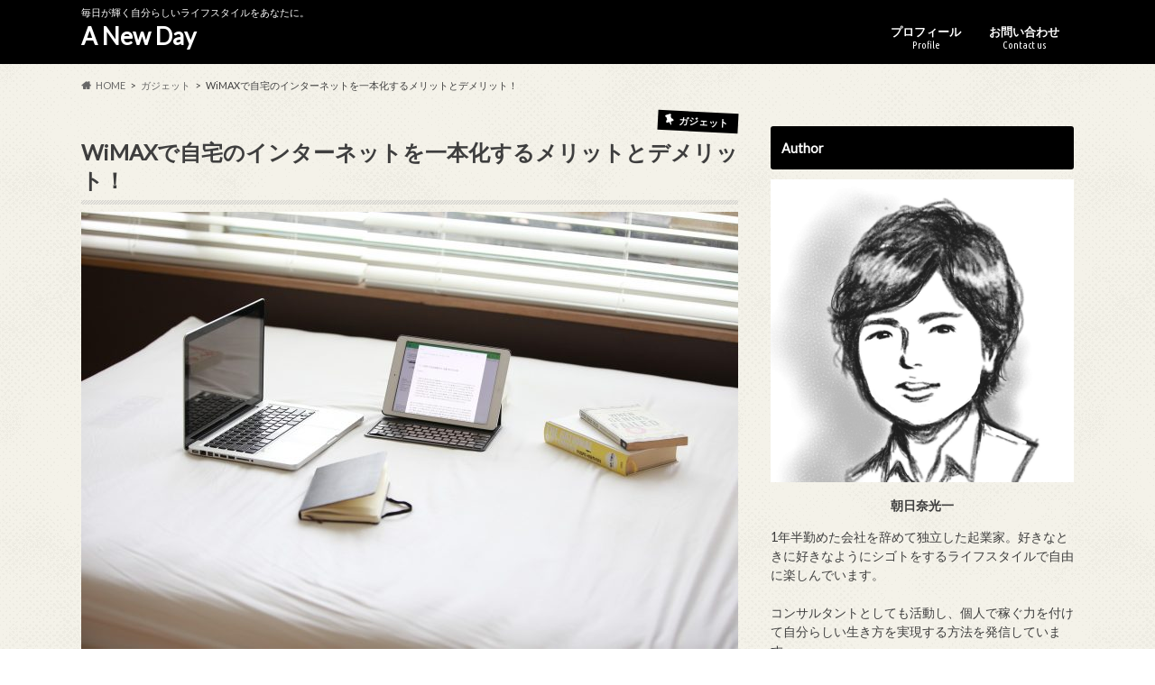

--- FILE ---
content_type: text/html; charset=UTF-8
request_url: https://asahinablog.com/archives/4143
body_size: 16095
content:
<!doctype html>
<html lang="ja">

<head>
<meta charset="utf-8">
<meta http-equiv="X-UA-Compatible" content="IE=edge">
<title>WiMAXで自宅のインターネットを一本化するメリットとデメリット！ | A New Day</title>
<meta name="HandheldFriendly" content="True">
<meta name="MobileOptimized" content="320">
<meta name="viewport" content="width=device-width, initial-scale=1.0, minimum-scale=1.0, maximum-scale=1.0, user-scalable=no">


<link rel="pingback" href="https://asahinablog.com/xmlrpc.php">

<!--[if IE]>
<![endif]-->

<script>
  (function(i,s,o,g,r,a,m){i['GoogleAnalyticsObject']=r;i[r]=i[r]||function(){
  (i[r].q=i[r].q||[]).push(arguments)},i[r].l=1*new Date();a=s.createElement(o),
  m=s.getElementsByTagName(o)[0];a.async=1;a.src=g;m.parentNode.insertBefore(a,m)
  })(window,document,'script','//www.google-analytics.com/analytics.js','ga');

  ga('create', 'UA-67109414-1', 'auto');
  ga('send', 'pageview');

</script>


<meta name='robots' content='max-image-preview:large' />
<link rel='dns-prefetch' href='//s0.wp.com' />
<link rel='dns-prefetch' href='//secure.gravatar.com' />
<link rel='dns-prefetch' href='//ajax.googleapis.com' />
<link rel='dns-prefetch' href='//fonts.googleapis.com' />
<link rel='dns-prefetch' href='//maxcdn.bootstrapcdn.com' />
<link rel='dns-prefetch' href='//s.w.org' />
<link rel="alternate" type="application/rss+xml" title="A New Day &raquo; フィード" href="https://asahinablog.com/feed" />
<link rel="alternate" type="application/rss+xml" title="A New Day &raquo; コメントフィード" href="https://asahinablog.com/comments/feed" />
<link rel="alternate" type="application/rss+xml" title="A New Day &raquo; WiMAXで自宅のインターネットを一本化するメリットとデメリット！ のコメントのフィード" href="https://asahinablog.com/archives/4143/feed" />
		<script type="text/javascript">
			window._wpemojiSettings = {"baseUrl":"https:\/\/s.w.org\/images\/core\/emoji\/13.0.1\/72x72\/","ext":".png","svgUrl":"https:\/\/s.w.org\/images\/core\/emoji\/13.0.1\/svg\/","svgExt":".svg","source":{"concatemoji":"https:\/\/asahinablog.com\/wp-includes\/js\/wp-emoji-release.min.js"}};
			!function(e,a,t){var n,r,o,i=a.createElement("canvas"),p=i.getContext&&i.getContext("2d");function s(e,t){var a=String.fromCharCode;p.clearRect(0,0,i.width,i.height),p.fillText(a.apply(this,e),0,0);e=i.toDataURL();return p.clearRect(0,0,i.width,i.height),p.fillText(a.apply(this,t),0,0),e===i.toDataURL()}function c(e){var t=a.createElement("script");t.src=e,t.defer=t.type="text/javascript",a.getElementsByTagName("head")[0].appendChild(t)}for(o=Array("flag","emoji"),t.supports={everything:!0,everythingExceptFlag:!0},r=0;r<o.length;r++)t.supports[o[r]]=function(e){if(!p||!p.fillText)return!1;switch(p.textBaseline="top",p.font="600 32px Arial",e){case"flag":return s([127987,65039,8205,9895,65039],[127987,65039,8203,9895,65039])?!1:!s([55356,56826,55356,56819],[55356,56826,8203,55356,56819])&&!s([55356,57332,56128,56423,56128,56418,56128,56421,56128,56430,56128,56423,56128,56447],[55356,57332,8203,56128,56423,8203,56128,56418,8203,56128,56421,8203,56128,56430,8203,56128,56423,8203,56128,56447]);case"emoji":return!s([55357,56424,8205,55356,57212],[55357,56424,8203,55356,57212])}return!1}(o[r]),t.supports.everything=t.supports.everything&&t.supports[o[r]],"flag"!==o[r]&&(t.supports.everythingExceptFlag=t.supports.everythingExceptFlag&&t.supports[o[r]]);t.supports.everythingExceptFlag=t.supports.everythingExceptFlag&&!t.supports.flag,t.DOMReady=!1,t.readyCallback=function(){t.DOMReady=!0},t.supports.everything||(n=function(){t.readyCallback()},a.addEventListener?(a.addEventListener("DOMContentLoaded",n,!1),e.addEventListener("load",n,!1)):(e.attachEvent("onload",n),a.attachEvent("onreadystatechange",function(){"complete"===a.readyState&&t.readyCallback()})),(n=t.source||{}).concatemoji?c(n.concatemoji):n.wpemoji&&n.twemoji&&(c(n.twemoji),c(n.wpemoji)))}(window,document,window._wpemojiSettings);
		</script>
		<style type="text/css">
img.wp-smiley,
img.emoji {
	display: inline !important;
	border: none !important;
	box-shadow: none !important;
	height: 1em !important;
	width: 1em !important;
	margin: 0 .07em !important;
	vertical-align: -0.1em !important;
	background: none !important;
	padding: 0 !important;
}
</style>
	<link rel='stylesheet' id='wp-block-library-css'  href='https://asahinablog.com/wp-includes/css/dist/block-library/style.min.css' type='text/css' media='all' />
<link rel='stylesheet' id='contact-form-7-css'  href='https://asahinablog.com/wp-content/plugins/contact-form-7/includes/css/styles.css' type='text/css' media='all' />
<link rel='stylesheet' id='toc-screen-css'  href='https://asahinablog.com/wp-content/plugins/table-of-contents-plus/screen.min.css' type='text/css' media='all' />
<link rel='stylesheet' id='style-css'  href='https://asahinablog.com/wp-content/themes/hummingbird/style.css' type='text/css' media='all' />
<link rel='stylesheet' id='slider-css'  href='https://asahinablog.com/wp-content/themes/hummingbird/library/css/bx-slider.css' type='text/css' media='all' />
<link rel='stylesheet' id='shortcode-css'  href='https://asahinablog.com/wp-content/themes/hummingbird/library/css/shortcode.css' type='text/css' media='all' />
<link rel='stylesheet' id='gf_Ubuntu-css'  href='//fonts.googleapis.com/css?family=Ubuntu+Condensed' type='text/css' media='all' />
<link rel='stylesheet' id='gf_Lato-css'  href='//fonts.googleapis.com/css?family=Lato' type='text/css' media='all' />
<link rel='stylesheet' id='fontawesome-css'  href='//maxcdn.bootstrapcdn.com/font-awesome/4.6.0/css/font-awesome.min.css' type='text/css' media='all' />
<link rel='stylesheet' id='jetpack_css-css'  href='https://asahinablog.com/wp-content/plugins/jetpack/css/jetpack.css' type='text/css' media='all' />
<script type='text/javascript' src='//ajax.googleapis.com/ajax/libs/jquery/1.12.2/jquery.min.js' id='jquery-js'></script>
<link rel="https://api.w.org/" href="https://asahinablog.com/wp-json/" /><link rel="alternate" type="application/json" href="https://asahinablog.com/wp-json/wp/v2/posts/4143" /><link rel="canonical" href="https://asahinablog.com/archives/4143" />
<link rel='shortlink' href='https://wp.me/p5sU6M-14P' />
<link rel="alternate" type="application/json+oembed" href="https://asahinablog.com/wp-json/oembed/1.0/embed?url=https%3A%2F%2Fasahinablog.com%2Farchives%2F4143" />
<link rel="alternate" type="text/xml+oembed" href="https://asahinablog.com/wp-json/oembed/1.0/embed?url=https%3A%2F%2Fasahinablog.com%2Farchives%2F4143&#038;format=xml" />

<link rel='dns-prefetch' href='//v0.wordpress.com'/>
<style type='text/css'>img#wpstats{display:none}</style><style type="text/css">
body{color: #3E3E3E;}
a{color: #1e73be;}
a:hover{color: #E69B9B;}
#main article footer .post-categories li a,#main article footer .tags a{  background: #1e73be;  border:1px solid #1e73be;}
#main article footer .tags a{color:#1e73be; background: none;}
#main article footer .post-categories li a:hover,#main article footer .tags a:hover{ background:#E69B9B;  border-color:#E69B9B;}
input[type="text"],input[type="password"],input[type="datetime"],input[type="datetime-local"],input[type="date"],input[type="month"],input[type="time"],input[type="week"],input[type="number"],input[type="email"],input[type="url"],input[type="search"],input[type="tel"],input[type="color"],select,textarea,.field { background-color: #FFFFFF;}
/*ヘッダー*/
.header{background: #000000; color: #ffffff;}
#logo a,.nav li a,.nav_btn{color: #ffffff;}
#logo a:hover,.nav li a:hover{color:#FFFF00;}
@media only screen and (min-width: 768px) {
.nav ul {background: #0E0E0E;}
.nav li ul.sub-menu li a{color: #BAB4B0;}
}
/*メインエリア*/
.widgettitle {background: #000000; color:  #ffffff;}
.widget li a:after{color: #000000!important;}
/* 投稿ページ */
.entry-content h2{background: #000000;}
.entry-content h3{border-color: #000000;}
.entry-content ul li:before{ background: #000000;}
.entry-content ol li:before{ background: #000000;}
/* カテゴリーラベル */
.post-list-card .post-list .eyecatch .cat-name,.top-post-list .post-list .eyecatch .cat-name,.byline .cat-name,.single .authorbox .author-newpost li .cat-name,.related-box li .cat-name,#top_carousel .bx-wrapper ul li .osusume-label{background: #000000; color:  #ffffff;}
/* CTA */
.cta-inner{ background: #0E0E0E;}
/* ボタンの色 */
.btn-wrap a{background: #1e73be;border: 1px solid #1e73be;}
.btn-wrap a:hover{background: #E69B9B;}
.btn-wrap.simple a{border:1px solid #1e73be;color:#1e73be;}
.btn-wrap.simple a:hover{background:#1e73be;}
.readmore a{border:1px solid #1e73be;color:#1e73be;}
.readmore a:hover{background:#1e73be;color:#fff;}
/* サイドバー */
.widget a{text-decoration:none; color:#666666;}
.widget a:hover{color:#999999;}
/*フッター*/
#footer-top{background-color: #0E0E0E; color: #CACACA;}
.footer a,#footer-top a{color: #BAB4B0;}
#footer-top .widgettitle{color: #CACACA;}
.footer {background-color: #0E0E0E;color: #CACACA;}
.footer-links li:before{ color: #000000;}
/* ページネーション */
.pagination a, .pagination span,.page-links a{border-color: #1e73be; color: #1e73be;}
.pagination .current,.pagination .current:hover,.page-links ul > li > span{background-color: #1e73be; border-color: #1e73be;}
.pagination a:hover, .pagination a:focus,.page-links a:hover, .page-links a:focus{background-color: #1e73be; color: #fff;}
/* OTHER */
ul.wpp-list li a:before{background: #000000;color: #ffffff;}
.blue-btn, .comment-reply-link, #submit { background-color: #1e73be; }
.blue-btn:hover, .comment-reply-link:hover, #submit:hover, .blue-btn:focus, .comment-reply-link:focus, #submit:focus {background-color: #E69B9B; }
</style>
<style type="text/css" id="custom-background-css">
body.custom-background { background-image: url("https://asahinablog.com/wp-content/themes/hummingbird/library/images/body_bg01.png"); background-position: left top; background-size: auto; background-repeat: repeat; background-attachment: scroll; }
</style>
	
<!-- Jetpack Open Graph Tags -->
<meta property="og:type" content="article" />
<meta property="og:title" content="WiMAXで自宅のインターネットを一本化するメリットとデメリット！" />
<meta property="og:url" content="https://asahinablog.com/archives/4143" />
<meta property="og:description" content="WiMAXは月々の料金を安く抑えてインターネットができるイメージなのですが、自宅のネット回線を一本化してしまっ&hellip;" />
<meta property="article:published_time" content="2017-08-29T05:08:02+00:00" />
<meta property="article:modified_time" content="2017-08-29T05:08:02+00:00" />
<meta property="og:site_name" content="A New Day" />
<meta property="og:image" content="https://asahinablog.com/wp-content/uploads/2017/08/laptop-1757223_1920.jpg" />
<meta property="og:image:width" content="1920" />
<meta property="og:image:height" content="1280" />
<meta property="og:locale" content="ja_JP" />
<meta name="twitter:text:title" content="WiMAXで自宅のインターネットを一本化するメリットとデメリット！" />
<meta name="twitter:image" content="https://asahinablog.com/wp-content/uploads/2017/08/laptop-1757223_1920.jpg?w=640" />
<meta name="twitter:card" content="summary_large_image" />

<!-- End Jetpack Open Graph Tags -->
<link rel="icon" href="https://asahinablog.com/wp-content/uploads/2017/09/main-150x150.png" sizes="32x32" />
<link rel="icon" href="https://asahinablog.com/wp-content/uploads/2017/09/main-300x300.png" sizes="192x192" />
<link rel="apple-touch-icon" href="https://asahinablog.com/wp-content/uploads/2017/09/main-300x300.png" />
<meta name="msapplication-TileImage" content="https://asahinablog.com/wp-content/uploads/2017/09/main-300x300.png" />
</head>

<body class="post-template-default single single-post postid-4143 single-format-standard custom-background">

<div id="container" class="h_simple date_off">

<header class="header" role="banner">
<div id="inner-header" class="wrap cf">
<p class="site_description">毎日が輝く自分らしいライフスタイルをあなたに。</p><div id="logo" class="gf">
<p class="h1 text"><a href="https://asahinablog.com">A New Day</a></p>
</div>

<nav id="g_nav" role="navigation">

<ul id="menu-%e3%82%b0%e3%83%ad%e3%83%bc%e3%83%90%e3%83%ab%e3%83%a1%e3%83%8b%e3%83%a5%e3%83%bc" class="nav top-nav cf"><li id="menu-item-4926" class="menu-item menu-item-type-post_type menu-item-object-page menu-item-4926"><a href="https://asahinablog.com/%e3%83%97%e3%83%ad%e3%83%95%e3%82%a3%e3%83%bc%e3%83%ab">プロフィール<span class="gf">Profile</span></a></li>
<li id="menu-item-4928" class="menu-item menu-item-type-post_type menu-item-object-page menu-item-4928"><a href="https://asahinablog.com/%e3%81%8a%e5%95%8f%e3%81%84%e5%90%88%e3%82%8f%e3%81%9b">お問い合わせ<span class="gf">Contact us</span></a></li>
</ul></nav>
<button id="drawerBtn" class="nav_btn"></button>
<script type="text/javascript">
jQuery(function( $ ){
var menu = $('#g_nav'),
    menuBtn = $('#drawerBtn'),
    body = $(document.body),     
    menuWidth = menu.outerWidth();                
     
    menuBtn.on('click', function(){
    body.toggleClass('open');
        if(body.hasClass('open')){
            body.animate({'left' : menuWidth }, 300);            
            menu.animate({'left' : 0 }, 300);                    
        } else {
            menu.animate({'left' : -menuWidth }, 300);
            body.animate({'left' : 0 }, 300);            
        }             
    });
});    
</script>

</div>
</header>
<div id="breadcrumb" class="breadcrumb inner wrap cf"><ul itemscope itemtype="http://schema.org/BreadcrumbList"><li itemprop="itemListElement" itemscope itemtype="http://schema.org/ListItem" class="bc_homelink"><a itemprop="item" href="https://asahinablog.com/"><span itemprop="name">HOME</span></a><meta itemprop="position" content="1" /></li><li itemprop="itemListElement" itemscope itemtype="http://schema.org/ListItem"><a itemprop="item" href="https://asahinablog.com/archives/category/gadgets"><span itemprop="name">ガジェット</span></a><meta itemprop="position" content="2" /></li><li itemprop="itemListElement" itemscope itemtype="http://schema.org/ListItem" class="bc_posttitle"><span itemprop="name">WiMAXで自宅のインターネットを一本化するメリットとデメリット！</span><meta itemprop="position" content="3" /></li></ul></div>
<div id="content">
<div id="inner-content" class="wrap cf">

<main id="main" class="m-all t-all d-5of7 cf" role="main">
<article id="post-4143" class="cf post-4143 post type-post status-publish format-standard has-post-thumbnail hentry category-gadgets" role="article">
<header class="article-header entry-header animated fadeInDown">
<p class="byline entry-meta vcard cf">
<time class="date gf entry-date updated"  datetime="2017-08-29">2017.08.29</time>

<span class="cat-name cat-id-1">ガジェット</span><span class="writer" style="display: none;"><span class="name author"><span class="fn">朝日奈光一</span></span></span>
</p>
<h1 class="entry-title single-title" itemprop="headline" rel="bookmark">WiMAXで自宅のインターネットを一本化するメリットとデメリット！</h1>
<figure class="eyecatch animated fadeInUp">
<img width="728" height="485" src="https://asahinablog.com/wp-content/uploads/2017/08/laptop-1757223_1920-728x485.jpg" class="attachment-single-thum size-single-thum wp-post-image" alt="" loading="lazy" srcset="https://asahinablog.com/wp-content/uploads/2017/08/laptop-1757223_1920-728x485.jpg 728w, https://asahinablog.com/wp-content/uploads/2017/08/laptop-1757223_1920-300x200.jpg 300w, https://asahinablog.com/wp-content/uploads/2017/08/laptop-1757223_1920-768x512.jpg 768w, https://asahinablog.com/wp-content/uploads/2017/08/laptop-1757223_1920-1024x683.jpg 1024w, https://asahinablog.com/wp-content/uploads/2017/08/laptop-1757223_1920.jpg 1920w" sizes="(max-width: 728px) 100vw, 728px" /></figure>
<div class="share short">
<div class="sns">
<ul class="cf">

<li class="twitter"> 
<a target="blank" href="//twitter.com/intent/tweet?url=https%3A%2F%2Fasahinablog.com%2Farchives%2F4143&text=WiMAX%E3%81%A7%E8%87%AA%E5%AE%85%E3%81%AE%E3%82%A4%E3%83%B3%E3%82%BF%E3%83%BC%E3%83%8D%E3%83%83%E3%83%88%E3%82%92%E4%B8%80%E6%9C%AC%E5%8C%96%E3%81%99%E3%82%8B%E3%83%A1%E3%83%AA%E3%83%83%E3%83%88%E3%81%A8%E3%83%87%E3%83%A1%E3%83%AA%E3%83%83%E3%83%88%EF%BC%81&tw_p=tweetbutton" onclick="window.open(this.href, 'tweetwindow', 'width=550, height=450,personalbar=0,toolbar=0,scrollbars=1,resizable=1'); return false;"><i class="fa fa-twitter"></i><span class="text">ツイート</span><span class="count"></span></a>
</li>

<li class="facebook">
<a href="//www.facebook.com/sharer.php?src=bm&u=https%3A%2F%2Fasahinablog.com%2Farchives%2F4143&t=WiMAX%E3%81%A7%E8%87%AA%E5%AE%85%E3%81%AE%E3%82%A4%E3%83%B3%E3%82%BF%E3%83%BC%E3%83%8D%E3%83%83%E3%83%88%E3%82%92%E4%B8%80%E6%9C%AC%E5%8C%96%E3%81%99%E3%82%8B%E3%83%A1%E3%83%AA%E3%83%83%E3%83%88%E3%81%A8%E3%83%87%E3%83%A1%E3%83%AA%E3%83%83%E3%83%88%EF%BC%81" onclick="javascript:window.open(this.href, '', 'menubar=no,toolbar=no,resizable=yes,scrollbars=yes,height=300,width=600');return false;"><i class="fa fa-facebook"></i>
<span class="text">シェア</span><span class="count"></span></a>
</li>


<li class="hatebu">       
<a href="//b.hatena.ne.jp/add?mode=confirm&url=https://asahinablog.com/archives/4143&title=WiMAX%E3%81%A7%E8%87%AA%E5%AE%85%E3%81%AE%E3%82%A4%E3%83%B3%E3%82%BF%E3%83%BC%E3%83%8D%E3%83%83%E3%83%88%E3%82%92%E4%B8%80%E6%9C%AC%E5%8C%96%E3%81%99%E3%82%8B%E3%83%A1%E3%83%AA%E3%83%83%E3%83%88%E3%81%A8%E3%83%87%E3%83%A1%E3%83%AA%E3%83%83%E3%83%88%EF%BC%81" onclick="window.open(this.href, 'HBwindow', 'width=600, height=400, menubar=no, toolbar=no, scrollbars=yes'); return false;" target="_blank"><span class="text">はてブ</span><span class="count"></span></a>
</li>

<li class="line">
<a href="//line.me/R/msg/text/?WiMAX%E3%81%A7%E8%87%AA%E5%AE%85%E3%81%AE%E3%82%A4%E3%83%B3%E3%82%BF%E3%83%BC%E3%83%8D%E3%83%83%E3%83%88%E3%82%92%E4%B8%80%E6%9C%AC%E5%8C%96%E3%81%99%E3%82%8B%E3%83%A1%E3%83%AA%E3%83%83%E3%83%88%E3%81%A8%E3%83%87%E3%83%A1%E3%83%AA%E3%83%83%E3%83%88%EF%BC%81%0Ahttps%3A%2F%2Fasahinablog.com%2Farchives%2F4143" target="_blank"><span class="text">送る</span></a>
</li>


<li class="pocket">
<a href="//getpocket.com/edit?url=https://asahinablog.com/archives/4143&title=WiMAXで自宅のインターネットを一本化するメリットとデメリット！" onclick="window.open(this.href, 'FBwindow', 'width=550, height=350, menubar=no, toolbar=no, scrollbars=yes'); return false;"><i class="fa fa-get-pocket"></i><span class="text">Pocket</span><span class="count"></span></a></li>
</ul>
</div> 
</div></header>



<section class="entry-content cf">


<p>WiMAXは月々の料金を安く抑えてインターネットができるイメージなのですが、自宅のネット回線を一本化してしまっても大丈夫なのでしょうか。</p>
<p>安さは魅力だけど実際使い勝手は良いんだろうか？とちょっと心配です。</p>
<p>そこで、自宅のインターネットをWiMAXに一本化した場合のメリットとデメリットをまとめました。</p>
<p><span id="more-4143"></span></p>
<div id="toc_container" class="no_bullets"><p class="toc_title">目次</p><ul class="toc_list"><li></li><li><ul><li></li><li></li><li></li><li></li></ul></li><li></li><li></li></ul></div>
<h2><span id="WiMAX">WiMAXは自宅に向いているのか？</span></h2>
<p>WiMAXといえば、モバイルルーターを契約するだけでどこでもインターネットができるサービスですよね。</p>
<p>でも、固定回線に比べれば速さやデータ量に若干制限があるので、自宅用というよりサブ的に使う人の方が多かったです。</p>
<p>しかし、最近は品質やサービスの向上で、自宅用にWiMAXを契約する人が増えています。</p>
<p>特に、ホームルーターが人気で、自宅のみでしか使わない人はこれを選ぶ人が多いです。<br />
<img loading="lazy" class="alignnone size-full wp-image-4112" src="https://asahinablog.com/wp-content/uploads/2017/08/l01.jpg" alt="" width="434" height="434" srcset="https://asahinablog.com/wp-content/uploads/2017/08/l01.jpg 434w, https://asahinablog.com/wp-content/uploads/2017/08/l01-150x150.jpg 150w, https://asahinablog.com/wp-content/uploads/2017/08/l01-300x300.jpg 300w" sizes="(max-width: 434px) 100vw, 434px" /></p>
<p>とはいえ、やっぱり気になるのは一本化しても不便なところはないのか？ということです。</p>
<p>これは使う人によって向き不向きが変わってきます。</p>
<h2><span id="WiMAX-2">WiMAXに向いている人</span></h2>
<p>WiMAXに向いている人は、ずばりWiMAXのデメリットを許容できる人です。</p>
<p>逆にいえば、WiMAXのデメリットを許容できるとネット料金がめちゃくちゃ安くなります。</p>
<p>WiMAXのデメリットとしてあげられるのが、</p>
<p>・光回線より遅い<br />
・通信制限がある<br />
・通信の安定性<br />
・エリアが不十分</p>
<p>があります。</p>
<p>ひとつずつ見ていきましょう。</p>
<h3><span id="i">光回線より遅い</span></h3>
<p>光回線は料金も高い分、やっぱり速いです。</p>
<p>固定回線なので安定していて、最大1Gbpsという驚異的な速さを誇ります。</p>
<p>それに対してWiMAXは最大440Mbpsです。</p>
<p>・・・と比較すると光の方が良さそうに見えるのですが、440Mbpsって相当速い部類に入ります。</p>
<p>数値や内部的な速さで言えば、光の方が速いとは思うのですが、実際人の目でその速さの区別がつくかと言われたらほぼわかりません。</p>
<p>個人的には10Mbpsも出てればどの回線でも速く感じて違いがあんまりわかりません（笑）</p>
<p>そのため、よっぽど重いファイルをやりとりし続けるとか、高速なレスポンスが必要なオンラインゲームをするといった場合を除けば、WiMAXで全然問題ありません。</p>
<h3><span id="i-2">通信制限がある</span></h3>
<p>WiMAXは直近3日間で使用したデータ量が10GBを超えた場合、通信制限がかかり速度が落ちます。</p>
<p>そのため、1日に3〜4GB程度の使用量が目安となります。</p>
<p>ただ、通信制限がかかるといってもスマホのように激遅になるわけではありません。</p>
<p>実測6Mbpsくらい出てるので、YouTubeとかも普通に見れるくらいの速さです。</p>
<p>ネットの閲覧や動画の視聴くらいなら問題なくこなせます。</p>
<p>その代わり、ネットの速度を重視するヘビーユーザーにはちょっと厳しいかもしれません。</p>
<h3><span id="i-3">通信の安定性</span></h3>
<p>WiMAXは無線なので、地下や山間部では電波が入りにくくなります。</p>
<p>また、移動しながらの通信も安定性に欠けます。</p>
<p>ただ、自宅で使う場合には、ルーターを固定して置いておくので、さほど問題にはならないと思います。</p>
<p>どちらかというと、自宅で使う場合に注意すべきなのは次のエリアの問題の方です。</p>
<h3><span id="i-4">エリアが不十分</span></h3>
<p>WiMAXは使えるエリアが年々広がってきているとはいえ、まだ十分ではありません。</p>
<p>都市部では問題ありませんが、田舎だとちょっと不安です。</p>
<p>なので、契約する前に確認しておかなければなりません。</p>
<p>⇒<a href="//af.moshimo.com/af/c/click?a_id=820814&amp;p_id=951&amp;pc_id=1237&amp;pl_id=13202&amp;guid=ON" target="_blank" rel="nofollow noopener noreferrer">WiMAXのサイトで対応エリアを確認してみる</a><img loading="lazy" style="border: none;" src="//i.moshimo.com/af/i/impression?a_id=820814&amp;p_id=951&amp;pc_id=1237&amp;pl_id=13202" width="1" height="1" /></p>
<p>ただ、WiMAXはKDDIグループということもあり、auとの親和性が非常に高いんです。</p>
<p>その親和性を利用して、WiMAXが使えないところでは、auのLTE回線が使えるという非常に便利なサービスを展開しています。</p>
<p>1,000円ほどのオプション料金がかかってしまうのですが、3年契約なら無料で使うことができます。</p>
<p>また、契約後にやっぱり使えなくてダメだった、という場合には期間内であれば返品することもできます。</p>
<h2><span id="WiMAX-3">WiMAXのメリット</span></h2>
<p>ここまでWiMAXのデメリットを見てきましたが、メリットもたくさんあります。</p>
<p>何よりも大きいのは料金の安さ！</p>
<p>光回線と比較すれば、だいたい1,000円〜1,500円くらい安くなります。</p>
<p>⇒<a href="//af.moshimo.com/af/c/click?a_id=820814&amp;p_id=951&amp;pc_id=1237&amp;pl_id=13205&amp;guid=ON" target="_blank" rel="nofollow noopener noreferrer">BroadWiMAX</a><img loading="lazy" style="border: none;" src="//i.moshimo.com/af/i/impression?a_id=820814&amp;p_id=951&amp;pc_id=1237&amp;pl_id=13205" width="1" height="1" /><br />
<a href="//af.moshimo.com/af/c/click?a_id=820814&amp;p_id=951&amp;pc_id=1237&amp;pl_id=13177&amp;guid=ON" target="_blank" rel="nofollow noopener noreferrer"><img loading="lazy" style="border: none;" src="//image.moshimo.com/af-img/0296/000000013177.gif" width="300" height="250" /></a><img loading="lazy" style="border: none;" src="//i.moshimo.com/af/i/impression?a_id=820814&amp;p_id=951&amp;pc_id=1237&amp;pl_id=13177" width="1" height="1" /></p>
<p>工事不要なので申し込んだらすぐに使える気軽さも良いですね。</p>
<p>また、端末をモバイルルーターとホームルーターの2タイプから選ぶことができます。</p>
<p>自宅でも外でも使いたい場合はモバイルルーター。<br />
<img loading="lazy" class="alignnone size-full wp-image-4113" src="https://asahinablog.com/wp-content/uploads/2017/08/w04.jpg" alt="" width="434" height="434" srcset="https://asahinablog.com/wp-content/uploads/2017/08/w04.jpg 434w, https://asahinablog.com/wp-content/uploads/2017/08/w04-150x150.jpg 150w, https://asahinablog.com/wp-content/uploads/2017/08/w04-300x300.jpg 300w" sizes="(max-width: 434px) 100vw, 434px" /></p>
<p>自宅のみで使いたい場合はホームルーター。<br />
<img loading="lazy" class="alignnone size-full wp-image-4112" src="https://asahinablog.com/wp-content/uploads/2017/08/l01.jpg" alt="" width="434" height="434" srcset="https://asahinablog.com/wp-content/uploads/2017/08/l01.jpg 434w, https://asahinablog.com/wp-content/uploads/2017/08/l01-150x150.jpg 150w, https://asahinablog.com/wp-content/uploads/2017/08/l01-300x300.jpg 300w" sizes="(max-width: 434px) 100vw, 434px" /></p>
<p>ホームルーターは、モバイルルーターよりも電波を飛ばす強度が大きいので、家中に電波を飛ばすことができます。<br />
<img loading="lazy" class="alignnone size-full wp-image-4111" src="https://asahinablog.com/wp-content/uploads/2017/08/hani.jpg" alt="" width="404" height="258" srcset="https://asahinablog.com/wp-content/uploads/2017/08/hani.jpg 404w, https://asahinablog.com/wp-content/uploads/2017/08/hani-300x192.jpg 300w, https://asahinablog.com/wp-content/uploads/2017/08/hani-360x230.jpg 360w" sizes="(max-width: 404px) 100vw, 404px" /></p>
<p>モバイルルーターだとそこまでいかないので、常に手元に置いておく必要があります。</p>
<p>とはいえ、一人暮らしでワンルームとかだとどちらでも変わりません。</p>
<p>もし、モバイルルーターにするのであれば、どこでもWiFiが使えるようになるので、スマホ代の見直しも可能です。</p>
<p>たとえば、格安SIMに乗り換えてスマホ代を抑え、通信費をWiMAXに一本化してしまえば低コストで運用できます。<br />
⇒<a href="https://asahinablog.com/archives/2405">格安SIMはどこがいい？選び方を初心者にもわかりやすく解説！比較しておすすめをご紹介！</a></p>
<p>よっぽどヘビーな使い方をしない限りは光回線だと性能を持て余していることになりますので、そういう方はWiMAXでネット料金を安くするのがおすすめです。</p>
<p>⇒<a href="//af.moshimo.com/af/c/click?a_id=820814&amp;p_id=951&amp;pc_id=1237&amp;pl_id=13205&amp;guid=ON" target="_blank" rel="nofollow noopener noreferrer">BroadWiMAX</a><img loading="lazy" style="border: none;" src="//i.moshimo.com/af/i/impression?a_id=820814&amp;p_id=951&amp;pc_id=1237&amp;pl_id=13205" width="1" height="1" /><br />
<a href="//af.moshimo.com/af/c/click?a_id=820814&amp;p_id=951&amp;pc_id=1237&amp;pl_id=13177&amp;guid=ON" target="_blank" rel="nofollow noopener noreferrer"><img loading="lazy" style="border: none;" src="//image.moshimo.com/af-img/0296/000000013177.gif" width="300" height="250" /></a><img loading="lazy" style="border: none;" src="//i.moshimo.com/af/i/impression?a_id=820814&amp;p_id=951&amp;pc_id=1237&amp;pl_id=13177" width="1" height="1" /></p>
<h2><span id="i-5">まとめ</span></h2>
<p>WiMAXのデメリットを見ても、これなら大丈夫そうだな、と思われたなら、迷わずWiMAXをおすすめします。</p>
<p>ネット料金を安くすることができますし、スマホの料金も一本化できます。</p>
<p>オンラインゲームをしたりとか、大きなファイルを扱うといったことが頻繁にないのであれば、性能としても十分です。</p>
<p>ぜひ検討してみてください。</p>
<p>⇒<a href="//af.moshimo.com/af/c/click?a_id=820814&amp;p_id=951&amp;pc_id=1237&amp;pl_id=13205&amp;guid=ON" target="_blank" rel="nofollow noopener noreferrer">BroadWiMAX</a><img loading="lazy" style="border: none;" src="//i.moshimo.com/af/i/impression?a_id=820814&amp;p_id=951&amp;pc_id=1237&amp;pl_id=13205" width="1" height="1" /><br />
<a href="//af.moshimo.com/af/c/click?a_id=820814&amp;p_id=951&amp;pc_id=1237&amp;pl_id=13177&amp;guid=ON" target="_blank" rel="nofollow noopener noreferrer"><img loading="lazy" style="border: none;" src="//image.moshimo.com/af-img/0296/000000013177.gif" width="300" height="250" /></a><img loading="lazy" style="border: none;" src="//i.moshimo.com/af/i/impression?a_id=820814&amp;p_id=951&amp;pc_id=1237&amp;pl_id=13177" width="1" height="1" /></p>
<p>さらにWiMAXの安さについて知りたい場合は、こちらの記事もご覧ください。<br />
⇒<a href="https://asahinablog.com/archives/4085">WiMAXの値段を比較！最も安くする方法とおすすめ契約プランの選び方！</a></p>


</section>


<footer class="article-footer">
<ul class="post-categories">
	<li><a href="https://asahinablog.com/archives/category/gadgets" rel="category tag">ガジェット</a></li></ul>
<div class="fb-likebtn wow animated bounceIn cf" data-wow-delay="0.5s">
<div id="fb-root"></div>
<script>(function(d, s, id) {
var js, fjs = d.getElementsByTagName(s)[0];
if (d.getElementById(id)) return;
js = d.createElement(s); js.id = id;
js.src = "//connect.facebook.net/ja_JP/sdk.js#xfbml=1&version=v2.4";
fjs.parentNode.insertBefore(js, fjs);
}(document, 'script', 'facebook-jssdk'));</script>
<figure class="eyecatch">
<img width="360" height="230" src="https://asahinablog.com/wp-content/uploads/2017/08/laptop-1757223_1920-360x230.jpg" class="attachment-home-thum size-home-thum wp-post-image" alt="" loading="lazy" /></figure>
<div class="rightbox"><div class="fb-like fb-button" data-href="https://www.facebook.com/asahinablog/" data-layout="button_count" data-action="like" data-show-faces="false" data-share="false"></div><div class="like_text"><p>この記事が気に入ったら<br><i class="fa fa-thumbs-up"></i> いいねしよう！</p>
<p class="small">最新記事をお届けします。</p></div></div></div>

<div class="sharewrap wow animated bounceIn" data-wow-delay="0.5s">

<div class="share">
<div class="sns">
<ul class="cf">

<li class="twitter"> 
<a target="blank" href="//twitter.com/intent/tweet?url=https%3A%2F%2Fasahinablog.com%2Farchives%2F4143&text=WiMAX%E3%81%A7%E8%87%AA%E5%AE%85%E3%81%AE%E3%82%A4%E3%83%B3%E3%82%BF%E3%83%BC%E3%83%8D%E3%83%83%E3%83%88%E3%82%92%E4%B8%80%E6%9C%AC%E5%8C%96%E3%81%99%E3%82%8B%E3%83%A1%E3%83%AA%E3%83%83%E3%83%88%E3%81%A8%E3%83%87%E3%83%A1%E3%83%AA%E3%83%83%E3%83%88%EF%BC%81&tw_p=tweetbutton" onclick="window.open(this.href, 'tweetwindow', 'width=550, height=450,personalbar=0,toolbar=0,scrollbars=1,resizable=1'); return false;"><i class="fa fa-twitter"></i><span class="text">ツイート</span><span class="count"></span></a>
</li>

<li class="facebook">
<a href="//www.facebook.com/sharer.php?src=bm&u=https%3A%2F%2Fasahinablog.com%2Farchives%2F4143&t=WiMAX%E3%81%A7%E8%87%AA%E5%AE%85%E3%81%AE%E3%82%A4%E3%83%B3%E3%82%BF%E3%83%BC%E3%83%8D%E3%83%83%E3%83%88%E3%82%92%E4%B8%80%E6%9C%AC%E5%8C%96%E3%81%99%E3%82%8B%E3%83%A1%E3%83%AA%E3%83%83%E3%83%88%E3%81%A8%E3%83%87%E3%83%A1%E3%83%AA%E3%83%83%E3%83%88%EF%BC%81" onclick="javascript:window.open(this.href, '', 'menubar=no,toolbar=no,resizable=yes,scrollbars=yes,height=300,width=600');return false;"><i class="fa fa-facebook"></i>
<span class="text">シェア</span><span class="count"></span></a>
</li>

<li class="hatebu">       
<a href="//b.hatena.ne.jp/add?mode=confirm&url=https://asahinablog.com/archives/4143&title=WiMAX%E3%81%A7%E8%87%AA%E5%AE%85%E3%81%AE%E3%82%A4%E3%83%B3%E3%82%BF%E3%83%BC%E3%83%8D%E3%83%83%E3%83%88%E3%82%92%E4%B8%80%E6%9C%AC%E5%8C%96%E3%81%99%E3%82%8B%E3%83%A1%E3%83%AA%E3%83%83%E3%83%88%E3%81%A8%E3%83%87%E3%83%A1%E3%83%AA%E3%83%83%E3%83%88%EF%BC%81" onclick="window.open(this.href, 'HBwindow', 'width=600, height=400, menubar=no, toolbar=no, scrollbars=yes'); return false;" target="_blank"><span class="text">はてブ</span><span class="count"></span></a>
</li>

<li class="line">
<a href="//line.me/R/msg/text/?WiMAX%E3%81%A7%E8%87%AA%E5%AE%85%E3%81%AE%E3%82%A4%E3%83%B3%E3%82%BF%E3%83%BC%E3%83%8D%E3%83%83%E3%83%88%E3%82%92%E4%B8%80%E6%9C%AC%E5%8C%96%E3%81%99%E3%82%8B%E3%83%A1%E3%83%AA%E3%83%83%E3%83%88%E3%81%A8%E3%83%87%E3%83%A1%E3%83%AA%E3%83%83%E3%83%88%EF%BC%81%0Ahttps%3A%2F%2Fasahinablog.com%2Farchives%2F4143" target="_blank"><span class="text">送る</span></a>
</li>

<li class="pocket">
<a href="http://getpocket.com/edit?url=https://asahinablog.com/archives/4143&title=WiMAXで自宅のインターネットを一本化するメリットとデメリット！" onclick="window.open(this.href, 'FBwindow', 'width=550, height=350, menubar=no, toolbar=no, scrollbars=yes'); return false;"><i class="fa fa-get-pocket"></i><span class="text">Pocket</span><span class="count"></span></a></li>

<li class="feedly">
<a href="https://feedly.com/i/subscription/feed/https://asahinablog.com/feed"  target="blank"><i class="fa fa-rss"></i><span class="text">feedly</span><span class="count"></span></a></li>    
</ul>
</div>
</div></div>



	<div id="respond" class="comment-respond">
		<h3 id="reply-title" class="comment-reply-title">コメントを残す <small><a rel="nofollow" id="cancel-comment-reply-link" href="/archives/4143#respond" style="display:none;">コメントをキャンセル</a></small></h3><form action="https://asahinablog.com/wp-comments-post.php" method="post" id="commentform" class="comment-form" novalidate><p class="comment-notes"><span id="email-notes">メールアドレスが公開されることはありません。</span> <span class="required">*</span> が付いている欄は必須項目です</p><p class="comment-form-comment"><label for="comment">コメント</label> <textarea id="comment" name="comment" cols="45" rows="8" maxlength="65525" required="required"></textarea></p><p class="comment-form-author"><label for="author">名前 <span class="required">*</span></label> <input id="author" name="author" type="text" value="" size="30" maxlength="245" required='required' /></p>
<p class="comment-form-email"><label for="email">メール <span class="required">*</span></label> <input id="email" name="email" type="email" value="" size="30" maxlength="100" aria-describedby="email-notes" required='required' /></p>
<p class="comment-form-url"><label for="url">サイト</label> <input id="url" name="url" type="url" value="" size="30" maxlength="200" /></p>
<p class="comment-form-cookies-consent"><input id="wp-comment-cookies-consent" name="wp-comment-cookies-consent" type="checkbox" value="yes" /> <label for="wp-comment-cookies-consent">次回のコメントで使用するためブラウザーに自分の名前、メールアドレス、サイトを保存する。</label></p>
<p class="form-submit"><p class="comment-subscription-form"><input type="checkbox" name="subscribe_comments" id="subscribe_comments" value="subscribe" style="width: auto; -moz-appearance: checkbox; -webkit-appearance: checkbox;" /> <label class="subscribe-label" id="subscribe-label" for="subscribe_comments">新しいコメントをメールで通知</label></p><p class="comment-subscription-form"><input type="checkbox" name="subscribe_blog" id="subscribe_blog" value="subscribe" style="width: auto; -moz-appearance: checkbox; -webkit-appearance: checkbox;" /> <label class="subscribe-label" id="subscribe-blog-label" for="subscribe_blog">新しい投稿をメールで受け取る</label></p><input name="submit" type="submit" id="submit" class="submit" value="コメントを送信" /> <input type='hidden' name='comment_post_ID' value='4143' id='comment_post_ID' />
<input type='hidden' name='comment_parent' id='comment_parent' value='0' />
</p><p style="display: none;"><input type="hidden" id="akismet_comment_nonce" name="akismet_comment_nonce" value="138fb6a978" /></p><p style="display: none !important;"><label>&#916;<textarea name="ak_hp_textarea" cols="45" rows="8" maxlength="100"></textarea></label><input type="hidden" id="ak_js_1" name="ak_js" value="43"/><script>document.getElementById( "ak_js_1" ).setAttribute( "value", ( new Date() ).getTime() );</script></p></form>	</div><!-- #respond -->
	
</footer>
</article>

<div class="np-post">
<div class="navigation">
<div class="prev np-post-list">
<a href="https://asahinablog.com/archives/4160" class="cf">
<figure class="eyecatch"><img width="150" height="150" src="https://asahinablog.com/wp-content/uploads/2017/09/coffee-2556488_1920-150x150.jpg" class="attachment-thumbnail size-thumbnail wp-post-image" alt="" loading="lazy" /></figure>
<span class="ttl">イオンモールの無料WiFiの使い方！パスワード不要で簡単接続！</span>
</a>
</div>

<div class="next np-post-list">
<a href="https://asahinablog.com/archives/4136" class="cf">
<span class="ttl">パソコンでインターネットを工事不要で使うための簡単な方法！</span>
<figure class="eyecatch"><img width="150" height="150" src="https://asahinablog.com/wp-content/uploads/2017/08/laptop-2234342_1920-150x150.jpg" class="attachment-thumbnail size-thumbnail wp-post-image" alt="" loading="lazy" /></figure>
</a>
</div>
</div>
</div>

  <div class="related-box original-related wow animated bounceIn cf">
    <div class="inbox">
	    <h2 class="related-h h_ttl"><span class="gf">RECOMMEND</span>こちらの記事も人気です。</h2>
		    <div class="related-post">
				<ul class="related-list cf">

  	        <li rel="bookmark" title="Surface 3を勝手に評価！日本発売の価格は？予約はいつから？">
		        <a href="https://asahinablog.com/archives/590" rel=\"bookmark" title="Surface 3を勝手に評価！日本発売の価格は？予約はいつから？" class="title">
		        	<figure class="eyecatch">
	        	                <img width="360" height="230" src="https://asahinablog.com/wp-content/uploads/2015/04/surface3-360x230.jpg" class="attachment-home-thum size-home-thum wp-post-image" alt="" loading="lazy" />	        		            </figure>
					<span class="cat-name">Surface</span>
					<time class="date gf">2015.4.3</time>
					<h3 class="ttl">
						Surface 3を勝手に評価！日本発売の価格は？予約はいつから？					</h3>
				</a>
	        </li>
  	        <li rel="bookmark" title="Moto ZとMoto Z Playのスペックと評価が良い！発売日は？">
		        <a href="https://asahinablog.com/archives/2536" rel=\"bookmark" title="Moto ZとMoto Z Playのスペックと評価が良い！発売日は？" class="title">
		        	<figure class="eyecatch">
	        	                <img width="360" height="230" src="https://asahinablog.com/wp-content/uploads/2016/10/スクリーンショット-128-360x230.png" class="attachment-home-thum size-home-thum wp-post-image" alt="" loading="lazy" />	        		            </figure>
					<span class="cat-name">Motorola</span>
					<time class="date gf">2016.10.4</time>
					<h3 class="ttl">
						Moto ZとMoto Z Playのスペックと評価が良い！発売日は？					</h3>
				</a>
	        </li>
  	        <li rel="bookmark" title="Windowsタブレットをテザリングで使うなら従量制課金接続を設定すべし！">
		        <a href="https://asahinablog.com/archives/1338" rel=\"bookmark" title="Windowsタブレットをテザリングで使うなら従量制課金接続を設定すべし！" class="title">
		        	<figure class="eyecatch">
	        	                <img width="360" height="230" src="https://asahinablog.com/wp-content/uploads/2015/08/sim-360x230.jpg" class="attachment-home-thum size-home-thum wp-post-image" alt="" loading="lazy" />	        		            </figure>
					<span class="cat-name">TransBook T90 Chi</span>
					<time class="date gf">2015.8.11</time>
					<h3 class="ttl">
						Windowsタブレットをテザリングで使うなら従量制課金接続を設定すべし！					</h3>
				</a>
	        </li>
  	        <li rel="bookmark" title="AndroidからiPhoneに機種変更！LINEの設定に要注意！">
		        <a href="https://asahinablog.com/archives/34" rel=\"bookmark" title="AndroidからiPhoneに機種変更！LINEの設定に要注意！" class="title">
		        	<figure class="eyecatch">
	        	                <img width="360" height="230" src="https://asahinablog.com/wp-content/uploads/2014/12/iphone-1281456_1920-360x230.jpg" class="attachment-home-thum size-home-thum wp-post-image" alt="" loading="lazy" />	        		            </figure>
					<span class="cat-name">LINE</span>
					<time class="date gf">2014.12.16</time>
					<h3 class="ttl">
						AndroidからiPhoneに機種変更！LINEの設定に要注意！					</h3>
				</a>
	        </li>
  	        <li rel="bookmark" title="iPhoneでブログを更新するとどこでも書けるからおすすめ！">
		        <a href="https://asahinablog.com/archives/1330" rel=\"bookmark" title="iPhoneでブログを更新するとどこでも書けるからおすすめ！" class="title">
		        	<figure class="eyecatch">
	        	                <img width="360" height="230" src="https://asahinablog.com/wp-content/uploads/2015/08/workspace-766045_1920-360x230.jpg" class="attachment-home-thum size-home-thum wp-post-image" alt="" loading="lazy" />	        		            </figure>
					<span class="cat-name">iPhone6</span>
					<time class="date gf">2015.8.6</time>
					<h3 class="ttl">
						iPhoneでブログを更新するとどこでも書けるからおすすめ！					</h3>
				</a>
	        </li>
  	        <li rel="bookmark" title="Surface Bookの日本発売はいつ？価格が高過ぎて買えない">
		        <a href="https://asahinablog.com/archives/1543" rel=\"bookmark" title="Surface Bookの日本発売はいつ？価格が高過ぎて買えない" class="title">
		        	<figure class="eyecatch">
	        	                <img width="360" height="230" src="https://asahinablog.com/wp-content/uploads/2015/10/surfacebook-360x230.jpg" class="attachment-home-thum size-home-thum wp-post-image" alt="" loading="lazy" />	        		            </figure>
					<span class="cat-name">Surface</span>
					<time class="date gf">2015.10.11</time>
					<h3 class="ttl">
						Surface Bookの日本発売はいつ？価格が高過ぎて買えない					</h3>
				</a>
	        </li>
  	        <li rel="bookmark" title="FMトランスミッターのおすすめはBluetoothでiPhoneと繋がるノイズの少ないコレだ！">
		        <a href="https://asahinablog.com/archives/3642" rel=\"bookmark" title="FMトランスミッターのおすすめはBluetoothでiPhoneと繋がるノイズの少ないコレだ！" class="title">
		        	<figure class="eyecatch">
	        	                <img width="360" height="230" src="https://asahinablog.com/wp-content/uploads/2017/05/DSC07464-360x230.jpg" class="attachment-home-thum size-home-thum wp-post-image" alt="" loading="lazy" />	        		            </figure>
					<span class="cat-name">iPhone7</span>
					<time class="date gf">2017.5.6</time>
					<h3 class="ttl">
						FMトランスミッターのおすすめはBluetoothでiPhoneと繋がる…					</h3>
				</a>
	        </li>
  	        <li rel="bookmark" title="iPhone 7の発売日は今秋？デザインは変わるもサイズは従来通り！カメラ機能が圧倒的進化！">
		        <a href="https://asahinablog.com/archives/2062" rel=\"bookmark" title="iPhone 7の発売日は今秋？デザインは変わるもサイズは従来通り！カメラ機能が圧倒的進化！" class="title">
		        	<figure class="eyecatch">
	        	                <img width="360" height="230" src="https://asahinablog.com/wp-content/uploads/2016/07/waiyaresu-360x230.jpg" class="attachment-home-thum size-home-thum wp-post-image" alt="" loading="lazy" />	        		            </figure>
					<span class="cat-name">iPhone7</span>
					<time class="date gf">2016.7.11</time>
					<h3 class="ttl">
						iPhone 7の発売日は今秋？デザインは変わるもサイズは従来通り！カメ…					</h3>
				</a>
	        </li>
  
  			</ul>
	    </div>
    </div>
</div>
  
<div class="authorbox wow animated bounceIn" data-wow-delay="0.5s">
<div class="inbox">
<div class="profile cf">
<h2 class="h_ttl"><span class="gf">ABOUT</span>この記事をかいた人</h2>
<img alt='' src='https://secure.gravatar.com/avatar/8f2c285cd5d73767c162d1a3adb6cea8?s=150&#038;d=mm&#038;r=g' srcset='https://secure.gravatar.com/avatar/8f2c285cd5d73767c162d1a3adb6cea8?s=300&#038;d=mm&#038;r=g 2x' class='avatar avatar-150 photo' height='150' width='150' loading='lazy'/><p class="name author"><a href="https://asahinablog.com/archives/author/asahina" title="朝日奈光一 の投稿" rel="author">朝日奈光一</a></p>
<div class="profile_description">
1年半勤めた会社を辞めて独立した起業家。好きなときに好きなようにシゴトをするライフスタイルで自由に楽しんでいます。コンサルタントとしても活動し、個人で稼ぐ力を付けて自分らしい生き方を実現する方法を発信しています。⇒<u><a href="http://asahinablog.com/%E3%83%97%E3%83%AD%E3%83%95%E3%82%A3%E3%83%BC%E3%83%AB">詳しいプロフィールはこちら</a></u></div>
<div class="author_sns gf">
<ul>
</ul>
</div>
</div>

<div class="author-newpost cf">
<h2 class="h_ttl"><span class="gf">NEW POST</span>このライターの最新記事</h2>
<ul>
<li>
<a href="https://asahinablog.com/archives/5217">
<figure class="eyecatch">
<img width="360" height="230" src="https://asahinablog.com/wp-content/uploads/2019/04/dvcapp-360x230.png" class="attachment-home-thum size-home-thum wp-post-image" alt="" loading="lazy" /></figure>
<span class="cat-name">カフェ</span>
<time class="date gf">2019.4.22</time>
<h3 class="ttl">
	ドトールバリューカードアプリの使い方！入金チャージ・支払い方法・メリットを解…</h3>
</a>
</li>
<li>
<a href="https://asahinablog.com/archives/4907">
<figure class="eyecatch">
<img width="360" height="230" src="https://asahinablog.com/wp-content/uploads/2018/10/tyler-franta-589346-unsplash-360x230.jpg" class="attachment-home-thum size-home-thum wp-post-image" alt="" loading="lazy" /></figure>
<span class="cat-name">ブログ運営</span>
<time class="date gf">2018.10.27</time>
<h3 class="ttl">
	キーワード選定のコツを覚えてブログアフィリエイトで月収10万円稼ぐ方法！</h3>
</a>
</li>
<li>
<a href="https://asahinablog.com/archives/4788">
<figure class="eyecatch">
<img width="360" height="230" src="https://asahinablog.com/wp-content/uploads/2018/08/ibrahim-rifath-720971-unsplash-360x230.jpg" class="attachment-home-thum size-home-thum wp-post-image" alt="" loading="lazy" /></figure>
<span class="cat-name">WordPress</span>
<time class="date gf">2018.8.29</time>
<h3 class="ttl">
	WordPressで見出し前にアドセンスを自動挿入するプラグインAd Ins…</h3>
</a>
</li>
<li>
<a href="https://asahinablog.com/archives/4708">
<figure class="eyecatch">
<img width="360" height="230" src="https://asahinablog.com/wp-content/uploads/2018/08/elsa-noblet-341687-unsplash-360x230.jpg" class="attachment-home-thum size-home-thum wp-post-image" alt="" loading="lazy" /></figure>
<span class="cat-name">WordPress</span>
<time class="date gf">2018.8.21</time>
<h3 class="ttl">
	WordPress5.0のエディタGutenberg（グーテンベルク）の使い…</h3>
</a>
</li>
</ul>
</div>
</div>
</div>
</main>
<div id="sidebar1" class="sidebar m-all t-all d-2of7 last-col cf" role="complementary">




<div id="text-6" class="widget widget_text"><h4 class="widgettitle"><span>Author</span></h4>			<div class="textwidget"><img class="alignnone wp-image-474 size-full" src="https://asahinablog.com/wp-content/uploads/2017/02/profile.jpg" alt="プロフィール画像" width="1654" height="1654" />
<p style="text-align: center;"><strong>朝日奈光一</strong></p>
1年半勤めた会社を辞めて独立した起業家。好きなときに好きなようにシゴトをするライフスタイルで自由に楽しんでいます。<br>
<br>
コンサルタントとしても活動し、個人で稼ぐ力を付けて自分らしい生き方を実現する方法を発信しています。

<div class="btn-wrap aligncenter simple"><a href="https://asahinablog.com/%e3%83%97%e3%83%ad%e3%83%95%e3%82%a3%e3%83%bc%e3%83%ab">詳しいプロフィールはこちら</a></div></div>
		</div><div id="text-2" class="widget widget_text"><h4 class="widgettitle"><span>Facebookでいいね！</span></h4>			<div class="textwidget"><iframe src="//www.facebook.com/plugins/likebox.php?href=https%3A%2F%2Fwww.facebook.com%2Fasahinablog&amp;width=300&amp;height=290&amp;colorscheme=light&amp;show_faces=true&amp;header=true&amp;stream=false&amp;show_border=true" scrolling="no" frameborder="0" style="border:none; overflow:hidden; width:100%; height:290px;" allowTransparency="true"></iframe></div>
		</div><div id="categories-2" class="widget widget_categories"><h4 class="widgettitle"><span>カテゴリー</span></h4>
			<ul>
					<li class="cat-item cat-item-48"><a href="https://asahinablog.com/archives/category/wordpress">WordPress</a>
</li>
	<li class="cat-item cat-item-25"><a href="https://asahinablog.com/archives/category/%e3%82%ab%e3%83%95%e3%82%a7">カフェ</a>
</li>
	<li class="cat-item cat-item-1"><a href="https://asahinablog.com/archives/category/gadgets">ガジェット</a>
<ul class='children'>
	<li class="cat-item cat-item-43"><a href="https://asahinablog.com/archives/category/gadgets/acer">acer</a>
</li>
	<li class="cat-item cat-item-24"><a href="https://asahinablog.com/archives/category/gadgets/android">Android</a>
</li>
	<li class="cat-item cat-item-37"><a href="https://asahinablog.com/archives/category/gadgets/asus">ASUS</a>
</li>
	<li class="cat-item cat-item-8"><a href="https://asahinablog.com/archives/category/gadgets/chromebook">Chromebook</a>
</li>
	<li class="cat-item cat-item-14"><a href="https://asahinablog.com/archives/category/gadgets/dynabook-n61">dynabook N61</a>
</li>
	<li class="cat-item cat-item-41"><a href="https://asahinablog.com/archives/category/gadgets/galaxy">Galaxy</a>
</li>
	<li class="cat-item cat-item-16"><a href="https://asahinablog.com/archives/category/gadgets/galaxy-tab-s-8-4">Galaxy Tab S 8.4</a>
</li>
	<li class="cat-item cat-item-45"><a href="https://asahinablog.com/archives/category/gadgets/google">Google</a>
</li>
	<li class="cat-item cat-item-35"><a href="https://asahinablog.com/archives/category/gadgets/hp">HP</a>
</li>
	<li class="cat-item cat-item-39"><a href="https://asahinablog.com/archives/category/gadgets/huawei">HUAWEI</a>
</li>
	<li class="cat-item cat-item-7"><a href="https://asahinablog.com/archives/category/gadgets/ipad-mini">iPad mini</a>
</li>
	<li class="cat-item cat-item-18"><a href="https://asahinablog.com/archives/category/gadgets/ipad-pro">iPad Pro</a>
</li>
	<li class="cat-item cat-item-2"><a href="https://asahinablog.com/archives/category/gadgets/iphone6">iPhone6</a>
</li>
	<li class="cat-item cat-item-32"><a href="https://asahinablog.com/archives/category/gadgets/iphone6c">iPhone6c</a>
</li>
	<li class="cat-item cat-item-30"><a href="https://asahinablog.com/archives/category/gadgets/iphone6s">iPhone6s</a>
</li>
	<li class="cat-item cat-item-38"><a href="https://asahinablog.com/archives/category/gadgets/iphone7">iPhone7</a>
</li>
	<li class="cat-item cat-item-52"><a href="https://asahinablog.com/archives/category/gadgets/iphone8">iPhone8</a>
</li>
	<li class="cat-item cat-item-34"><a href="https://asahinablog.com/archives/category/gadgets/iphonese">iPhoneSE</a>
</li>
	<li class="cat-item cat-item-28"><a href="https://asahinablog.com/archives/category/gadgets/ipod-touch">iPod touch</a>
</li>
	<li class="cat-item cat-item-17"><a href="https://asahinablog.com/archives/category/gadgets/lavie-z">LaVie Z</a>
</li>
	<li class="cat-item cat-item-33"><a href="https://asahinablog.com/archives/category/gadgets/lenovo">Lenovo</a>
</li>
	<li class="cat-item cat-item-6"><a href="https://asahinablog.com/archives/category/gadgets/line">LINE</a>
</li>
	<li class="cat-item cat-item-13"><a href="https://asahinablog.com/archives/category/gadgets/lumix-cm1">LUMIX CM1</a>
</li>
	<li class="cat-item cat-item-36"><a href="https://asahinablog.com/archives/category/gadgets/macbook">MacBook</a>
</li>
	<li class="cat-item cat-item-47"><a href="https://asahinablog.com/archives/category/gadgets/macbook-pro-gadgets">MacBook Pro</a>
</li>
	<li class="cat-item cat-item-44"><a href="https://asahinablog.com/archives/category/gadgets/motorola">Motorola</a>
</li>
	<li class="cat-item cat-item-22"><a href="https://asahinablog.com/archives/category/gadgets/surface">Surface</a>
</li>
	<li class="cat-item cat-item-23"><a href="https://asahinablog.com/archives/category/gadgets/transbook-t90-chi">TransBook T90 Chi</a>
</li>
	<li class="cat-item cat-item-20"><a href="https://asahinablog.com/archives/category/gadgets/vaio">VAIO</a>
</li>
	<li class="cat-item cat-item-12"><a href="https://asahinablog.com/archives/category/gadgets/venue-8-pro">Venue 8 Pro</a>
</li>
	<li class="cat-item cat-item-19"><a href="https://asahinablog.com/archives/category/gadgets/windows-10">Windows 10</a>
</li>
	<li class="cat-item cat-item-42"><a href="https://asahinablog.com/archives/category/gadgets/xperia">Xperia</a>
</li>
	<li class="cat-item cat-item-26"><a href="https://asahinablog.com/archives/category/gadgets/xperia-z4-tablet">Xperia Z4 Tablet</a>
</li>
	<li class="cat-item cat-item-11"><a href="https://asahinablog.com/archives/category/gadgets/yoga-tablet-2-with-windows">YOGA Tablet 2 with Windows</a>
</li>
	<li class="cat-item cat-item-4"><a href="https://asahinablog.com/archives/category/gadgets/items">アイテム</a>
</li>
	<li class="cat-item cat-item-31"><a href="https://asahinablog.com/archives/category/gadgets/%e3%82%ab%e3%83%a1%e3%83%a9">カメラ</a>
</li>
	<li class="cat-item cat-item-21"><a href="https://asahinablog.com/archives/category/gadgets/%e6%96%b0%e3%81%97%e3%81%84macbook">新しいMacBook</a>
</li>
</ul>
</li>
	<li class="cat-item cat-item-49"><a href="https://asahinablog.com/archives/category/%e3%83%96%e3%83%ad%e3%82%b0%e9%81%8b%e5%96%b6" title="このページでは、ブログ運営に関する記事をまとめています。アクセスアップや収益アップの情報を公開していますので、ぜひ参考にしてください。">ブログ運営</a>
</li>
	<li class="cat-item cat-item-40"><a href="https://asahinablog.com/archives/category/%e3%83%9d%e3%82%b1%e3%83%a2%e3%83%b3go">ポケモンGO</a>
</li>
	<li class="cat-item cat-item-54"><a href="https://asahinablog.com/archives/category/%e3%83%9e%e3%82%a4%e3%83%b3%e3%83%89%e3%82%bb%e3%83%83%e3%83%88">マインドセット</a>
</li>
	<li class="cat-item cat-item-50"><a href="https://asahinablog.com/archives/category/%e3%83%a9%e3%82%a4%e3%83%95%e3%82%b9%e3%82%bf%e3%82%a4%e3%83%ab">ライフスタイル</a>
</li>
	<li class="cat-item cat-item-10"><a href="https://asahinablog.com/archives/category/%e5%bc%95%e8%b6%8a%e3%81%97">引越し</a>
</li>
	<li class="cat-item cat-item-5"><a href="https://asahinablog.com/archives/category/travel">旅行</a>
<ul class='children'>
	<li class="cat-item cat-item-9"><a href="https://asahinablog.com/archives/category/travel/%e3%83%a8%e3%83%89%e3%83%90%e3%82%b7%e3%82%ab%e3%83%a1%e3%83%a9">ヨドバシカメラ</a>
</li>
</ul>
</li>
	<li class="cat-item cat-item-15"><a href="https://asahinablog.com/archives/category/%e7%94%9f%e6%b4%bb">生活</a>
</li>
			</ul>

			</div><div id="search-2" class="widget widget_search"><h4 class="widgettitle"><span>気になるワードで検索</span></h4><form role="search" method="get" id="searchform" class="searchform" action="https://asahinablog.com/">
<div>
<label for="s" class="screen-reader-text"></label>
<input type="search" id="s" name="s" value="" placeholder="サイト内検索" /><button type="submit" id="searchsubmit" ><i class="fa fa-search"></i></button>
</div>
</form></div>

</div></div>
</div>
<div id="page-top">
	<a href="#header" title="ページトップへ"><i class="fa fa-chevron-up"></i></a>
</div>
<div id="footer-top" class="wow animated fadeIn cf">
	<div class="inner wrap">
				
				
			</div>
</div>

<footer id="footer" class="footer" role="contentinfo">
	<div id="inner-footer" class="wrap cf">
		<nav role="navigation">
			<div class="footer-links cf"><ul id="menu-%e3%83%95%e3%83%83%e3%82%bf%e3%83%bc" class="footer-nav cf"><li id="menu-item-3294" class="menu-item menu-item-type-post_type menu-item-object-page menu-item-3294"><a href="https://asahinablog.com/%e3%81%8a%e5%95%8f%e3%81%84%e5%90%88%e3%82%8f%e3%81%9b">お問い合わせ<span class="gf"></span></a></li>
</ul></div>		</nav>
		<p class="source-org copyright">&copy;Copyright2026 <a href="https://asahinablog.com" rel="nofollow">A New Day</a>.All Rights Reserved.</p>
	</div>
</footer>
</div>
<!-- AdSense Manager v4.0.3 (0.230 seconds.) -->	<div style="display:none">
	<div class="grofile-hash-map-8f2c285cd5d73767c162d1a3adb6cea8">
	</div>
	</div>
<script type='text/javascript' id='contact-form-7-js-extra'>
/* <![CDATA[ */
var wpcf7 = {"apiSettings":{"root":"https:\/\/asahinablog.com\/wp-json\/contact-form-7\/v1","namespace":"contact-form-7\/v1"}};
/* ]]> */
</script>
<script type='text/javascript' src='https://asahinablog.com/wp-content/plugins/contact-form-7/includes/js/scripts.js' id='contact-form-7-js'></script>
<script type='text/javascript' src='https://s0.wp.com/wp-content/js/devicepx-jetpack.js' id='devicepx-js'></script>
<script type='text/javascript' id='toc-front-js-extra'>
/* <![CDATA[ */
var tocplus = {"visibility_show":"\u8868\u793a","visibility_hide":"\u975e\u8868\u793a","width":"Auto"};
/* ]]> */
</script>
<script type='text/javascript' src='https://asahinablog.com/wp-content/plugins/table-of-contents-plus/front.min.js' id='toc-front-js'></script>
<script type='text/javascript' src='https://secure.gravatar.com/js/gprofiles.js' id='grofiles-cards-js'></script>
<script type='text/javascript' id='wpgroho-js-extra'>
/* <![CDATA[ */
var WPGroHo = {"my_hash":""};
/* ]]> */
</script>
<script type='text/javascript' src='https://asahinablog.com/wp-content/plugins/jetpack/modules/wpgroho.js' id='wpgroho-js'></script>
<script type='text/javascript' src='https://asahinablog.com/wp-content/themes/hummingbird/library/js/scripts.js' id='main-js-js'></script>
<script type='text/javascript' src='https://asahinablog.com/wp-content/themes/hummingbird/library/js/libs/modernizr.custom.min.js' id='css-modernizr-js'></script>
<script type='text/javascript' src='https://asahinablog.com/wp-includes/js/wp-embed.min.js' id='wp-embed-js'></script>
<script defer type='text/javascript' src='https://asahinablog.com/wp-content/plugins/akismet/_inc/akismet-frontend.js' id='akismet-frontend-js'></script>
<script type='text/javascript' src='https://stats.wp.com/e-202604.js' async='async' defer='defer'></script>
<script type='text/javascript'>
	_stq = window._stq || [];
	_stq.push([ 'view', {v:'ext',j:'1:7.1.5',blog:'80770548',post:'4143',tz:'9',srv:'asahinablog.com'} ]);
	_stq.push([ 'clickTrackerInit', '80770548', '4143' ]);
</script>
</body>
</html>